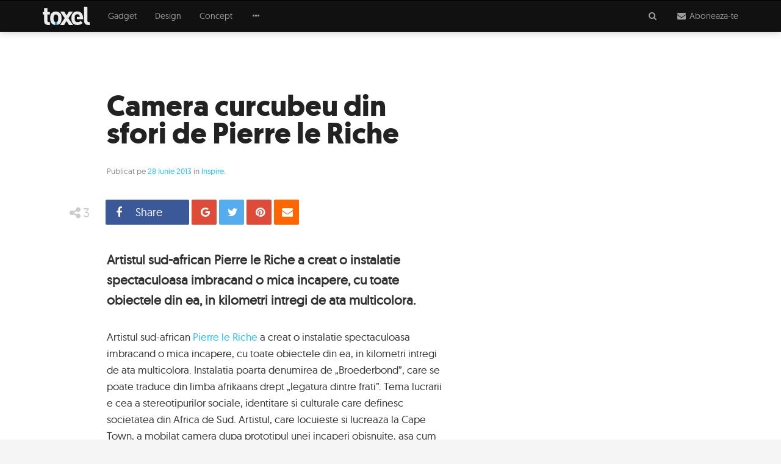

--- FILE ---
content_type: text/html; charset=UTF-8
request_url: https://www.toxel.ro/inspire/camera-curcubeu-din-sfori-de-pierre-le-riche-3917
body_size: 10950
content:
<!DOCTYPE html><html lang="ro"><head><meta http-equiv="Content-Type" content="text/html; charset=utf-8" /><meta http-equiv="X-UA-Compatible" content="IE=edge"><title>Camera curcubeu din sfori de Pierre le Riche</title><meta name="robots" content="INDEX,FOLLOW" /><meta name="revisit-after" content="1 day" /><link rel="dns-prefetch" href="https://cdn.toxel.ro" /><link rel="preload" as="style" href="https://cdn.toxel.ro/css/join.min.css?v=1721734731" /><link rel="preload" as="script" href="https://cdn.toxel.ro/js/loader.min.js?v=1721734731" /><link rel="preload" as="script" href="https://cdn.toxel.ro/js/join.min.js?v=1721734732" /><link rel="canonical" href="https://www.toxel.ro/Inspire/Camera-curcubeu-din-sfori-de-Pierre-le-Riche_3917.html"/><link rel="amphtml" href="https://amp.toxel.ro/inspire/camera-curcubeu-din-sfori-de-pierre-le-riche-3917"><meta name="viewport" content="width=device-width, initial-scale=1.0, minimum-scale=1, maximum-scale=1" /><meta name="apple-mobile-web-app-capable" content="yes" /><meta name="apple-mobile-web-app-status-bar-style" content="black-translucent" /><meta itemprop="name" content="Camera curcubeu din sfori de Pierre le Riche"/><meta itemprop="description" content="Artistul sud-african Pierre le Riche a creat o instalatie spectaculoasa imbracand o mica incapere, cu toate obiectele din ea, in kilometri intregi de ata multicolora."/><meta itemprop="image" content="https://cdn.toxel.ro/img/cache/articles/0/3/9/3917/image-3917-640x335-00-75.jpg?v=1562012030"/><link rel="shortlink" href="https://cdn.toxel.ro/rd3917" /><meta property="og:title" content="Camera curcubeu din sfori de Pierre le Riche" /> <meta property="og:description" content="Artistul sud-african Pierre le Riche a creat o instalatie spectaculoasa imbracand o mica incapere, cu toate obiectele din ea, in kilometri intregi de ata multicolora." /> <meta property="og:image" content="https://cdn.toxel.ro/img/cache/articles/0/3/9/3917/image-3917-640x335-00-75.jpg?v=1562012030" /> <meta property="og:url" content="https://www.toxel.ro/Inspire/Camera-curcubeu-din-sfori-de-Pierre-le-Riche_3917.html" /> <meta property="og:type" content="article" /> <meta property="og:site_name" content="Toxel Magazine" /><meta property="og:locale" content="ro_RO" /><meta property="article:section" content="Inspire" /><meta property="article:tag" content="africa" /><meta property="article:tag" content="tema" /><meta property="article:tag" content="limba" /><meta property="article:tag" content="moment" /><meta property="article:tag" content="camera" /><meta property="article:tag" content="instalatie" /><meta property="article:tag" content="curcubeu" /><meta property="article:tag" content="ata" /><meta property="article:tag" content="mobilat" /><meta property="article:tag" content="pierre le riche" /><meta property="article:tag" content="broederbond" /><meta property="article:tag" content="africa de sud" /><meta property="article:tag" content="rugby" /><meta property="article:tag" content="cape town" /><meta property="article:tag" content="frati" /><meta property="article:author" content="Ioana Pelehatai" /><meta property="article:publisher" content="http://www.facebook.com/ToxelMagazine" /><meta property="article:published_time" content="2013-06-28 00:00:00" /><meta property="article:modified_time" content="2016-09-21 19:53:23" /><meta property="fb:pages" content="http://www.facebook.com/ToxelMagazine" /><meta property="fb:app_id" content="100373563368924" /> <meta property="fb:admins" content="ganaited" /> <link href="https://plus.google.com/103394015852277442736" rel="publisher" /><meta name="twitter:card" content="summary_large_image"><meta name="twitter:title" content="Camera curcubeu din sfori de Pierre le Riche"><meta name="twitter:image" content="https://cdn.toxel.ro/img/cache/articles/0/3/9/3917/image-3917-640x335-00-75.jpg?v=1562012030"><meta name="twitter:creator" content="@toxelmagazine"><meta name="twitter:site" content="@toxelmagazine"><meta name="twitter:domain" content="cdn.toxel.ro"><link rel="alternate" type="application/rss+xml" title="Toxel Magazine Feed" href="https://cdn.toxel.ro/feed/" /><link rel="apple-touch-icon" sizes="57x57" href="https://cdn.toxel.ro/img/favicons/apple-icon-57x57.png"><link rel="apple-touch-icon" sizes="60x60" href="https://cdn.toxel.ro/img/favicons/apple-icon-60x60.png"><link rel="apple-touch-icon" sizes="72x72" href="https://cdn.toxel.ro/img/favicons/apple-icon-72x72.png"><link rel="apple-touch-icon" sizes="76x76" href="https://cdn.toxel.ro/img/favicons/apple-icon-76x76.png"><link rel="apple-touch-icon" sizes="114x114" href="https://cdn.toxel.ro/img/favicons/apple-icon-114x114.png"><link rel="apple-touch-icon" sizes="120x120" href="https://cdn.toxel.ro/img/favicons/apple-icon-120x120.png"><link rel="apple-touch-icon" sizes="144x144" href="https://cdn.toxel.ro/img/favicons/apple-icon-144x144.png"><link rel="apple-touch-icon" sizes="152x152" href="https://cdn.toxel.ro/img/favicons/apple-icon-152x152.png"><link rel="apple-touch-icon" sizes="180x180" href="https://cdn.toxel.ro/img/favicons/apple-icon-180x180.png"><link rel="icon" type="image/png" sizes="192x192" href="https://cdn.toxel.ro/img/favicons/android-icon-192x192.png"><link rel="icon" type="image/png" sizes="32x32" href="https://cdn.toxel.ro/img/favicons/favicon-32x32.png"><link rel="icon" type="image/png" sizes="96x96" href="https://cdn.toxel.ro/img/favicons/favicon-96x96.png"><link rel="icon" type="image/png" sizes="16x16" href="https://cdn.toxel.ro/img/favicons/favicon-16x16.png"><link rel="manifest" href="https://cdn.toxel.ro/manifest.json"><meta name="msapplication-TileColor" content="#ffffff"><meta name="msapplication-TileImage" content="https://cdn.toxel.ro/img/favicons/ms-icon-144x144.png"><meta name="theme-color" content="#ffffff"><link rel="icon" href="https://cdn.toxel.ro/img/favicon.ico" type="image/x-icon" /><link rel="shortcut icon" type="image/x-icon" href="https://cdn.toxel.ro/img/favicon.ico" /><style type="text/css" id="above-articles">html{font-family:sans-serif}body{margin:0}header{display:block}a{background-color:transparent}h1{font-size:2em;margin:.67em 0}small{font-size:80%}img{border:0}hr{box-sizing:content-box;height:0}button,input{color:inherit;font-family:inherit;font-size:inherit;font-style:inherit;font-variant:inherit;font-weight:inherit;line-height:inherit;margin:0}button{overflow:visible}button{text-transform:none}button{-webkit-appearance:button}input{line-height:normal}*{box-sizing:border-box}::before,::after{box-sizing:border-box}html{font-size:10px}body{font-family:geomanist_regularregular,'Segoe UI',Helvetica,Arial,sans-serif;font-size:14px;line-height:1.42857143;color:#333;background-color:#f5f5f5}input,button{font-family:inherit;font-size:inherit;line-height:inherit}a{color:#1fc2ff;text-decoration:none}img{vertical-align:middle}hr{margin-top:20px;margin-bottom:20px;border-width:1px 0 0;border-top-style:solid;border-top-color:#eee}.sr-only{position:absolute;width:1px;height:1px;margin:-1px;padding:0;overflow:hidden;clip:rect(0 0 0 0);border:0}h1,h3{font-family:inherit;font-weight:500;line-height:1.1;color:inherit}h1,h3{margin-top:20px;margin-bottom:10px}h1{font-size:36px}h3{font-size:24px}p{margin:0 0 10px}small{font-size:85%}.text-center{text-align:center}.text-muted{color:#777}ul{margin-top:0;margin-bottom:10px}ul ul{margin-bottom:0}.container{margin-right:auto;margin-left:auto;padding-left:15px;padding-right:15px}@media(min-width:768px){.container{width:750px}}@media(min-width:992px){.container{width:970px}}@media(min-width:1200px){.container{width:1170px}}.row{margin-left:-15px;margin-right:-15px}.col-lg-4,.col-sm-6,.col-md-6,.col-md-8,.col-lg-8,.col-md-10,.col-xs-12,.col-lg-12{position:relative;min-height:1px;padding-left:15px;padding-right:15px}.col-xs-12{float:left}.col-xs-12{width:100%}@media(min-width:768px){.col-sm-6{float:left}.col-sm-6{width:50%}}@media(min-width:992px){.col-md-6,.col-md-8,.col-md-10{float:left}.col-md-10{width:83.33333333%}.col-md-8{width:66.66666667%}.col-md-6{width:50%}.col-md-offset-3{margin-left:25%}.col-md-offset-2{margin-left:16.66666667%}.col-md-offset-1{margin-left:8.33333333%}}@media(min-width:1200px){.col-lg-4,.col-lg-8,.col-lg-12{float:left}.col-lg-12{width:100%}.col-lg-8{width:66.66666667%}.col-lg-4{width:33.33333333%}}.form-control{display:block;width:100%;height:34px;padding:6px 12px;font-size:14px;line-height:1.42857143;color:#555;background-color:#fff;background-image:none;border:1px solid #ccc;border-top-left-radius:1px;border-top-right-radius:1px;border-bottom-right-radius:1px;border-bottom-left-radius:1px;-webkit-box-shadow:rgba(0,0,0,.0745098) 0 1px 1px inset;box-shadow:rgba(0,0,0,.0745098) 0 1px 1px inset}.form-control::-webkit-input-placeholder{color:#999}.form-group{margin-bottom:15px}.input-lg{height:46px;padding:10px 16px;font-size:18px;line-height:1.3333333;border-top-left-radius:2px;border-top-right-radius:2px;border-bottom-right-radius:2px;border-bottom-left-radius:2px}.btn{display:inline-block;margin-bottom:0;font-weight:normal;text-align:center;vertical-align:middle;background-image:none;border:1px solid transparent;white-space:nowrap;padding:6px 12px;font-size:14px;line-height:1.42857143;border-top-left-radius:1px;border-top-right-radius:1px;border-bottom-right-radius:1px;border-bottom-left-radius:1px}.btn-primary{color:#fff;background-color:#1fc2ff;border-color:#05bbff}.btn-lg{padding:10px 16px;font-size:18px;line-height:1.3333333;border-top-left-radius:2px;border-top-right-radius:2px;border-bottom-right-radius:2px;border-bottom-left-radius:2px}.btn-block{display:block;width:100%}.collapse{display:none}.dropdown{position:relative}.dropdown-menu{position:absolute;top:100%;left:0;z-index:1000;display:none;float:left;min-width:160px;padding:5px 0;margin:2px 0 0;list-style:none;font-size:14px;text-align:left;background-color:#fff;border:1px solid rgba(0,0,0,.14902);border-top-left-radius:1px;border-top-right-radius:1px;border-bottom-right-radius:1px;border-bottom-left-radius:1px;-webkit-box-shadow:rgba(0,0,0,.172549) 0 6px 12px;box-shadow:rgba(0,0,0,.172549) 0 6px 12px;-webkit-background-clip:padding-box;background-clip:padding-box}.dropdown-menu>li>a{display:block;padding:3px 20px;clear:both;font-weight:normal;line-height:1.42857143;color:#333;white-space:nowrap}.input-group{position:relative;display:table;border-collapse:separate}.input-group .form-control{position:relative;z-index:2;float:left;width:100%;margin-bottom:0}.input-group-addon,.input-group-btn,.input-group .form-control{display:table-cell}.input-group-addon,.input-group-btn{width:1%;white-space:nowrap;vertical-align:middle}.input-group-addon{padding:6px 12px;font-size:14px;font-weight:normal;line-height:1;color:#555;text-align:center;background-color:#eee;border:1px solid #ccc;border-top-left-radius:1px;border-top-right-radius:1px;border-bottom-right-radius:1px;border-bottom-left-radius:1px}.input-group .form-control:first-child{border-bottom-right-radius:0;border-top-right-radius:0}.input-group-addon:last-child,.input-group-btn:last-child>.btn{border-bottom-left-radius:0;border-top-left-radius:0}.input-group-addon:last-child{border-left-width:0}.input-group-btn{position:relative;font-size:0;white-space:nowrap}.input-group-btn>.btn{position:relative}.input-group-btn:last-child>.btn{z-index:2;margin-left:-1px}.nav{margin-bottom:0;padding-left:0;list-style:none}.nav>li{position:relative;display:block}.nav>li>a{position:relative;display:block;padding:10px 15px}.navbar{position:relative;min-height:50px;margin-bottom:20px;border:1px solid transparent}@media(min-width:768px){.navbar{border-top-left-radius:1px;border-top-right-radius:1px;border-bottom-right-radius:1px;border-bottom-left-radius:1px}}@media(min-width:768px){.navbar-header{float:left}}.navbar-collapse{overflow-x:visible;padding-right:15px;padding-left:15px;border-top-width:1px;border-top-style:solid;border-top-color:transparent;-webkit-box-shadow:rgba(255,255,255,.0980392) 0 1px 0 inset;box-shadow:rgba(255,255,255,.0980392) 0 1px 0 inset}@media(min-width:768px){.navbar-collapse{width:auto;border-top-width:0;-webkit-box-shadow:none;box-shadow:none}.navbar-collapse.collapse{padding-bottom:0;display:block !important;height:auto !important;overflow:visible !important}}.container>.navbar-header,.container>.navbar-collapse{margin-right:-15px;margin-left:-15px}@media(min-width:768px){.container>.navbar-header,.container>.navbar-collapse{margin-right:0;margin-left:0}}.navbar-brand{float:left;padding:15px;font-size:18px;line-height:20px;height:50px}.navbar-brand>img{display:block}@media(min-width:768px){.navbar>.container .navbar-brand{margin-left:-15px}}.navbar-toggle{position:relative;float:right;margin-right:15px;padding:9px 10px;margin-top:8px;margin-bottom:8px;background-color:transparent;background-image:none;border:1px solid transparent;border-top-left-radius:1px;border-top-right-radius:1px;border-bottom-right-radius:1px;border-bottom-left-radius:1px}.navbar-toggle .icon-bar{display:block;width:22px;height:2px;border-top-left-radius:1px;border-top-right-radius:1px;border-bottom-right-radius:1px;border-bottom-left-radius:1px}.navbar-toggle .icon-bar+.icon-bar{margin-top:4px}@media(min-width:768px){.navbar-toggle{display:none}}.navbar-nav{margin:7.5px -15px}.navbar-nav>li>a{padding-top:10px;padding-bottom:10px;line-height:20px}@media(min-width:768px){.navbar-nav{float:left;margin:0}.navbar-nav>li{float:left}.navbar-nav>li>a{padding-top:15px;padding-bottom:15px}}.navbar-nav>li>.dropdown-menu{margin-top:0;border-top-right-radius:0;border-top-left-radius:0}.navbar-inverse{background-color:#111;border-color:#000}.navbar-inverse .navbar-brand{color:#9d9d9d}.navbar-inverse .navbar-nav>li>a{color:#9d9d9d}.navbar-inverse .navbar-toggle{border-color:#333}.navbar-inverse .navbar-toggle .icon-bar{background-color:#fff}.navbar-inverse .navbar-collapse{border-color:#000}.navbar-inverse .navbar-link{color:#9d9d9d}.panel{margin-bottom:20px;background-color:#fff;border:1px solid transparent;border-top-left-radius:1px;border-top-right-radius:1px;border-bottom-right-radius:1px;border-bottom-left-radius:1px;-webkit-box-shadow:rgba(0,0,0,.0470588) 0 1px 1px;box-shadow:rgba(0,0,0,.0470588) 0 1px 1px}.panel-body{padding:15px}.panel-group{margin-bottom:20px}.panel-group .panel{margin-bottom:0;border-top-left-radius:1px;border-top-right-radius:1px;border-bottom-right-radius:1px;border-bottom-left-radius:1px}.panel-group .panel+.panel{margin-top:5px}.panel-default{border-color:#ddd}.clearfix::before,.clearfix::after,.container::before,.container::after,.row::before,.row::after,.nav::before,.nav::after,.navbar::before,.navbar::after,.navbar-header::before,.navbar-header::after,.navbar-collapse::before,.navbar-collapse::after,.panel-body::before,.panel-body::after{content:' ';display:table}.clearfix::after,.container::after,.row::after,.nav::after,.navbar::after,.navbar-header::after,.navbar-collapse::after,.panel-body::after{clear:both}.hidden{display:none !important}.visible-xs,.visible-sm{display:none !important}@media(max-width:767px){.visible-xs{display:block !important}}@media(max-width:991px) and (min-width:768px){.visible-sm{display:block !important}}@media(max-width:767px){.hidden-xs{display:none !important}}@media(max-width:1199px) and (min-width:992px){.hidden-md{display:none !important}}@media(min-width:1200px){.hidden-lg{display:none !important}}html,body{box-sizing:border-box}h1,h3{font-family:geomanist_regularregular,'Segoe UI',Helvetica,Arial,sans-serif;font-weight:normal}a{color:#1fc2ff}h1{font-size:36px;font-weight:400}.m-t-16{margin-top:16px}.m-b-32{margin-bottom:32px}#page-header-placeholder{height:51px;background-color:#f5f5f5;background-position:initial initial;background-repeat:initial initial}#page-header{box-shadow:rgba(0,0,0,.247059) 0 0 12px 0;z-index:10}#page-header.affix-top{position:absolute;top:0;left:0;right:0}#header-accordion{margin:0;position:absolute;left:0;right:0;z-index:10}#header-accordion h3.title{font-size:3em;line-height:1em;font-family:geomanist_regularregular;color:#000;margin-top:0;margin-bottom:32px}#header-accordion .panel{margin:0;border:0 none}#header-accordion .panel-body{padding:20px 5px}#header-accordion .panel-body>.cell{display:table-cell;width:2000px}#header-accordion .panel-body>.cell.middle{vertical-align:middle;padding-bottom:30px}hr.short{width:40px}hr.bold{border-width:2px}#page-logo{height:30px}#page-navbar .navbar-header .nav{margin:0;position:absolute;right:0}#page-navbar .navbar-header .nav>li{display:inline-block}#page-navbar>.container{position:relative}#page-navbar{margin:0;border-top-left-radius:0;border-top-right-radius:0;border-bottom-right-radius:0;border-bottom-left-radius:0;border-width:1px 0;background-color:#111;background-position:initial initial;background-repeat:initial initial}#page-navbar .navbar-brand{margin:0 15px 0 0;padding:10px 15px}#page-navbar .navbar-toggle{border-color:transparent;float:left;margin-right:6px;left:10px}#page-navbar .navbar-collapse .dropdown-menu{padding:0;margin-top:1px;border-top-left-radius:0;border-top-right-radius:0;border-bottom-right-radius:0;border-bottom-left-radius:0;border:0 none;background-color:#111;background-position:initial initial;background-repeat:initial initial}#page-navbar .navbar-collapse .dropdown-menu>li>a{padding:8px 15px;color:#9d9d9d;background-image:none;background-position:initial initial;background-repeat:initial initial}#to-top{color:#fff;background-color:#222;display:block;width:50px;height:50px;border-top-left-radius:30px;border-top-right-radius:30px;border-bottom-right-radius:30px;border-bottom-left-radius:30px;line-height:46px;font-size:1.6em;text-align:center;position:fixed;right:15px;bottom:-50px;text-decoration:none;background-position:initial initial;background-repeat:initial initial}.title{margin:10px 0 15px;font-family:geomanistlight}.article-container{background-color:#fff;padding:30px;min-height:80vh;background-position:initial initial;background-repeat:initial initial}.article-body{font-size:16px;line-height:1.75em}.article-title{font-weight:600;font-size:32px;line-height:.95em;margin:15px 0;font-family:geomanistbold;color:#222}.article-excerpt{font-weight:600;font-size:19px;margin:15px 0;line-height:1.6em}.article-details{color:#888;font-size:13px}.article-body{padding-top:60px}.article-body p{line-height:1.6em;margin-bottom:1.5em}.article-content hr:last-child{display:none}.image-grid{content:'';position:absolute;top:0;left:0;right:0;bottom:0;background-image:url(../img/grid.gif);opacity:.9;background-position:0 100%;background-repeat:repeat repeat}.image-grid::before{content:'';display:block;position:absolute;top:0;left:0;width:100%;height:100%;background-image:linear-gradient(rgba(0,0,0,0) 0,rgba(0,0,0,.952941) 100%);background-position:initial initial;background-repeat:initial initial}.full-article{background-color:#fff;background-position:initial initial;background-repeat:initial initial}.full-article .article-image-container{position:relative;background-size:cover;max-height:700px;background-position:50% 50%;background-repeat:no-repeat no-repeat}.full-article .article-image-container h1{color:#fff;padding:20px;text-shadow:rgba(0,0,0,.901961) 0 0 5px;position:absolute;bottom:20px;margin:0;max-width:790px}.article-wrapper{position:relative}.full-article .article-body{padding-bottom:0}.article-share-buttons{list-style-type:none;margin:0;padding:0;float:left}.article-share-buttons>li{list-style-type:none;margin:0;padding:0 2px;float:left;width:auto;line-height:1em}.article-share-buttons>li>a{display:inline-block;width:41px;height:41px;line-height:41px;border-top-left-radius:2px;border-top-right-radius:2px;border-bottom-right-radius:2px;border-bottom-left-radius:2px;background-color:#888;color:#fff;padding:0 10px;text-align:left;white-space:nowrap;overflow:hidden;font-size:18px;background-position:initial initial;background-repeat:initial initial}.article-share-buttons>li>a>i{display:inline-block;width:24px}.article-share-buttons>li>a>span{display:inline-block;margin-left:15px;line-height:1em}.article-share-score{display:inline-block;height:43px;line-height:43px;min-width:86px;padding:0 8px;float:left;font-size:21px;color:#ccc;text-align:center}.article-share-right{float:right}.article-share-buttons a.facebook{background-color:#3b5998}.article-share-buttons a.googleplus{background-color:#dd4b39}.article-share-buttons a.twitter{background-color:#55acee}.article-share-buttons a.pinterest{background-color:#dd4b39}.article-share-buttons a.email{background-color:#f60}.article-share{padding:8px 0;position:absolute;left:15px;right:0;margin-bottom:-65px}.article-share{background-color:#fff;z-index:3;background-position:initial initial;background-repeat:initial initial}.article-share .buttons-wrapper{max-width:1140px;margin:0 auto}.shift-to-close{margin:0;float:none;border:0 none;background-image:none !important;background-position:initial initial !important;background-repeat:initial initial !important}.shift-to-close .fa{display:inline-block;-webkit-transform:rotate(360deg)}#header-search-results{margin-top:-15px}.input-lg{font-size:15px}.form-control.has-right-addon{border-right-color:transparent;box-shadow:none}.input-group-addon{background-image:none;background-position:initial initial;background-repeat:initial initial}@media(max-width:767px){#page-header .navbar-collapse .dropdown-menu{position:static;display:block;float:none;width:auto;margin:0;padding:0;background-color:transparent;border:0;-webkit-box-shadow:none;box-shadow:none}#page-header .navbar-collapse a{color:#9d9d9d;background-image:none;line-height:20px;padding:10px 15px;background-position:initial initial;background-repeat:initial initial}.navbar-header .nav>li{margin-top:5px}.article-share-score{font-size:17px}}@media(min-width:768px){#page-navbar .navbar-brand{margin:0 15px 0 0;padding:10px 0}.article-body{padding:60px 90px;font-size:17px;line-height:1.6em}.article-share-buttons>li>a.expanded{width:93px}.article-share-buttons>li>a.expanded.counter{width:137px}.article-content .article-picture+hr{margin-left:-90px;margin-right:-90px}.full-article .article-image-container h1{padding:40px 20px 40px 90px}}@media(min-width:992px){.article-header{padding:40px 90px 30px}.article-excerpt{font-size:21px;margin:30px 0}.article-title{font-size:48px;margin:30px 0}}@media(min-width:1200px){.full-article .article-addon{position:absolute;right:0}.full-article .article-addon.top{top:15px}}</style><script type="application/ld+json">{"@context":"http:\/\/schema.org","@type":"Article","mainEntityOfPage":{"@type":"WebPage","@id":"https:\/\/www.toxel.ro\/Inspire\/Camera-curcubeu-din-sfori-de-Pierre-le-Riche_3917.html"},"headline":"Camera curcubeu din sfori de Pierre le Riche","image":{"@type":"ImageObject","url":"https:\/\/cdn.toxel.ro\/img\/cache\/articles\/0\/3\/9\/3917\/image-3917-760x397-00-75.jpg?v=1562012030","width":0,"height":0},"datePublished":"2013-06-28T00:00:00+0300","dateModified":"2016-09-21T19:53:23+0300","author":{"@type":"Person","name":"Ioana Pelehatai"},"publisher":{"@type":"Organization","name":"Toxel Magazine","logo":{"@type":"ImageObject","url":"https:\/\/cdn.toxel.ro\/img\/toxel-logo.png","width":77,"height":30}},"description":"Artistul sud-african Pierre le Riche a creat o instalatie spectaculoasa imbracand o mica incapere, cu toate obiectele din ea, in kilometri intregi de ata"}</script><script>var _PL={DC:[],DJ:[],DS:[]};_PL.call=function(f){_PL.DC.push(f)};_PL.script=function(i,u){_PL.DJ.push([i,u])};_PL.style=function(i,u){_PL.DC.push([i,u])}</script><script>(function(i,s,o,g,r,a,m){i['GoogleAnalyticsObject']=r;i[r]=i[r]||function(){	(i[r].q=i[r].q||[]).push(arguments)},i[r].l=1*new Date();a=s.createElement(o),	m=s.getElementsByTagName(o)[0];a.async=1;a.src=g;m.parentNode.insertBefore(a,m)	})(window,document,'script','//www.google-analytics.com/analytics.js','ga');	ga('create', 'UA-8748616-1', 'auto');	ga('require', 'displayfeatures');	ga('send', 'pageview');	ga('set', 'dimension1', 'none');	ga('set', 'dimension2', '0');	ga('set', 'dimension3', '2013-06-28');</script><script>!function(f,b,e,v,n,t,s){if(f.fbq)return;n=f.fbq=function(){n.callMethod?	n.callMethod.apply(n,arguments):n.queue.push(arguments)};if(!f._fbq)f._fbq=n;	n.push=n;n.loaded=!0;n.version='2.0';n.queue=[];t=b.createElement(e);t.async=!0;	t.src=v;s=b.getElementsByTagName(e)[0];s.parentNode.insertBefore(t,s)}(window,	document,'script','https://connect.facebook.net/en_US/fbevents.js');	fbq('init', '452242031638913');	fbq('track', 'PageView');</script><script async src="//pagead2.googlesyndication.com/pagead/js/adsbygoogle.js"></script><script> (adsbygoogle = window.adsbygoogle || []).push({ google_ad_client: "ca-pub-8973482463498894", enable_page_level_ads: true });</script></head><body><div id="page-header-placeholder"></div><header class="navbar-wrapper affix-top" id="page-header"><div class="navbar navbar-inverse" role="navigation" id="page-navbar"><div class="container"><div class="navbar-header" itemscope itemtype="http://schema.org/WebSite"><button type="button" class="navbar-toggle" data-toggle="collapse" data-target=".navbar-collapse"><span class="sr-only">Meniu</span><span class="icon-bar"></span><span class="icon-bar"></span><span class="icon-bar"></span></button><meta itemprop="name" content="Toxel Magazine"><a class="navbar-brand" href="https://cdn.toxel.ro" itemprop="url" rel="home"><img src="https://cdn.toxel.ro/img/toxel.svg" alt="Toxel Magazine: sursa ta de inspiratie in fiecare zi!" title="Zilnic poze si fotografii haioase" id="page-logo" /></a><ul class="nav navbar-nav"><li><a class="navbar-link shift-to-close collapsed" data-toggle="collapse" data-parent="#header-accordion" href="#header-search-panel" aria-expanded="true" aria-controls="header-search-panel"><span class="fa fa-fw fa-search" aria-label="Cauta"></span></a></li><li><a class="navbar-link shift-to-close collapsed" data-toggle="collapse" data-parent="#header-accordion" href="#header-subscribe-panel" aria-expanded="true" aria-controls="header-subscribe-panel"><span class="fa fa-fw fa-envelope" aria-label="Newsletter"></span><span class="hidden-xs"> Aboneaza-te</span></a><li></ul></div><div class="navbar-collapse collapse"><ul class="nav navbar-nav"><li><a href="https://www.toxel.ro/gadget/" title="Gadget">Gadget</a></li><li><a href="https://www.toxel.ro/design/" title="Design">Design</a></li><li><a href="https://www.toxel.ro/concept/" title="Concept">Concept</a></li><li class="dropdown"><a href="#" class="hidden-xs dropdown-toggle" data-toggle="dropdown" role="button" aria-haspopup="true" aria-expanded="false"><span class="fa fa-fw fa-ellipsis-h"></span></a><ul class="dropdown-menu"><li><a href="https://www.toxel.ro/lux/">Lux</a></li><li><a href="https://www.toxel.ro/movies/">Movies</a></li><li><a href="https://www.toxel.ro/clothes/">Clothes</a></li><li><a href="https://www.toxel.ro/games/">Games</a></li><li><a href="https://www.toxel.ro/rides/">Rides</a></li><li><a href="https://www.toxel.ro/funny/">Funny</a></li><li><a href="https://www.toxel.ro/soft/">Soft</a></li><li><a href="https://www.toxel.ro/inspire/">Inspire</a></li><li><a href="https://www.toxel.ro/ads/">Ads</a></li><li><a href="https://www.toxel.ro/travel/">Travel</a></li></ul></li></ul></div></div></div><div class="panel-group" id="header-accordion" role="tablist" aria-multiselectable="true"><div class="panel panel-default"><div id="header-subscribe-panel" class="panel-collapse collapse" role="tabpanel"> <div class="panel-body container"><div class="row cell middle"><div class="col-xs-12 col-md-6 col-md-offset-3 text-center"><h3 class="title">Aboneaza-te la Toxel Magazine</h3><hr class="short bold" /><p class="text-muted hidden-xs">Introdu adresa de e-mail pentru a intra periodic in contact cu ultimele noutati si imagini in materie de fotografie, gadget-uri, jocuri, concepte, masini, vestimentatie, programe, reclame, lucruri amuzante, trailere sau obiecte de decor iesite din comun.</p><div class="row"><hr class="hidden-xs" /><div class="col-xs-12 col-md-8 col-md-offset-2 m-t-16"><form method="post" action="https://cdn.toxel.ro/actions/subscribe" class="subscribe-form" role="form"><input type="hidden" name="postkey" value="4054a08682756992a49309a54a63374d" /><div class="form-group"><div class="input-group"><input type="email" name="email" class="form-control has-right-addon input-lg" placeholder="adresa ta de email" value="" /><span class="input-group-addon"><span class="fa fa-fw fa-envelope-o"></span></span></div></div><button type="submit" class="btn btn-primary btn-lg btn-block"><span>Aboneaza-te </span></button><hr /><p class="text-muted"><small>Prin abonare sunt acord cu <a href="/termeni" target="_blank">termenii si conditiile</a> de utilizare si sa primesc prin email noutatile publicate pe Toxel Magazine.</small></p></form></div></div></div></div> </div></div></div><div class="panel panel-default"><div id="header-search-panel" class="panel-collapse collapse" role="tabpanel"> <div class="panel-body container top"> <div class="row cell"><div class="col-xs-12 col-md-10 col-md-offset-1"><form method="get" action="https://cdn.toxel.ro/cauta" id="search-form" role="form"><div class="form-group"><div class="input-group"><input type="text" name="q" class="form-control input-lg" placeholder="Introdu cuvintele cheie" value="" /><span class="input-group-btn"><button type="submit" class="btn btn-primary btn-lg"><span class="fa fa-fw fa-search"></span> <span class="hidden-xs"> Cauta</span></button></span></div></div></form><div class="article-list row" id="header-search-results"></div></div></div> </div></div></div></div> </header><div class="full-article" itemscope itemtype="http://schema.org/Article"><meta itemscope itemprop="mainEntityOfPage" itemType="https://schema.org/WebPage" itemid="https://www.toxel.ro/Inspire/Camera-curcubeu-din-sfori-de-Pierre-le-Riche_3917.html"/><div class="container article-container"><div class="row article-wrapper"><div class="col-xs-12 col-lg-8"><div class="article-header"><h1 class="article-title" itemprop="headline">Camera curcubeu din sfori de Pierre le Riche</h1><div class="article-details">Publicat pe <a href="https://cdn.toxel.ro/arhiva/2013-iunie">28 Iunie 2013</a>	in <a href="https://cdn.toxel.ro/inspire/" itemprop="articleSection" rel="category">Inspire</a>.</div><meta itemprop="datePublished" content="2013-06-28T00:00:00+0300" /><meta itemprop="dateModified" content="2016-09-21T19:53:23+0300" /><meta itemprop="inLanguage" content="ro" /><meta itemprop="url" content="https://www.toxel.ro/Inspire/Camera-curcubeu-din-sfori-de-Pierre-le-Riche_3917.html" /></div><div class="article-share" id="share-bar" data-bottom="#share-bottom"><div class="buttons-wrapper"><div class="article-share-score"><i class="fa fa-share-alt fa-fw"></i><span>3</span></div><ul class="article-share-buttons"><li><a href="#facebook" class="article-share-button facebook expanded counter" data-network="facebook" data-count="0"><i class="fa fa-facebook fa-fw"></i><span>Share</span></a></li><li><a href="#google" class="article-share-button googleplus counter" data-network="google" data-count="0"><i class="fa fa-google fa-fw"></i><span>Distribuie</span></a></li><li><a href="#twitter" class="article-share-button twitter counter" data-network="twitter" data-count="0"><i class="fa fa-twitter fa-fw"></i><span>Tweet</span></a></li><li><a href="#pinterest" class="article-share-button pinterest counter" data-network="pinterest" data-count="3"><i class="fa fa-pinterest fa-fw"></i><span>Pin</span></a></li><li><a href="#email" class="article-share-button email counter" data-network="email"><i class="fa fa-envelope fa-fw"></i><span>Email</span> </a></li></ul><div class="article-share-right"></div></div></div><div class="article-body"><div class="article-excerpt" itemprop="description">Artistul sud-african Pierre le Riche a creat o instalatie spectaculoasa imbracand o mica incapere, cu toate obiectele din ea, in kilometri intregi de ata multicolora.</div><div class="article-content" itemprop="articleBody"><p>Artistul sud-african <a href="http://www.pierreleriche.co.za/" target="_blank">Pierre le Riche</a> a creat o instalatie spectaculoasa imbracand o mica incapere, cu toate obiectele din ea, in kilometri intregi de ata multicolora. Instalatia poarta denumirea de &bdquo;Broederbond&rdquo;, care se poate traduce din limba afrikaans drept &bdquo;legatura dintre frati&rdquo;. Tema lucrarii e cea a stereotipurilor sociale, identitare si culturale care definesc societatea din Africa de Sud. Artistul, care locuieste si lucreaza la Cape Town, a mobilat camera dupa prototipul unei incaperi obisnuite, asa cum trebuie sa fi aratat in timpul finalei Cupei Mondiale la Rugby din 1995, un moment semnificativ din istoria tarii sale. A imbracat totul in peste 28 de kilometri de sfori multicolore, tocmai pentru a demonstra ca, in ciuda aparentelor, prieteniile si relatiile ca intre frati pot aparea intre oameni cat se poate de diferiti.</p><div class="article-picture"><img src="https://cdn.toxel.ro/img/contents/Pierre-le-Riche-Broederbond01.jpg" class="img-responsive article-image" data-src="https://cdn.toxel.ro/img/contents/Pierre-le-Riche-Broederbond01.jpg" data-pref-width="670" data-width="670" data-height="1005" alt="Camera curcubeu din sfori de Pierre le Riche - Poza 1" /></div><hr /><div class="article-picture"><img src="https://cdn.toxel.ro/img/contents/Pierre-le-Riche-Broederbond02.jpg" class="img-responsive article-image" data-src="https://cdn.toxel.ro/img/contents/Pierre-le-Riche-Broederbond02.jpg" data-pref-width="670" data-width="670" data-height="815" alt="Camera curcubeu din sfori de Pierre le Riche - Poza 2" /></div><hr /><div class="article-picture"><div class="in-article-slot"><ins class="adsbygoogle" style="display:block" data-ad-client="ca-pub-8973482463498894" data-ad-slot="3267169096" data-ad-format="rectangle"></ins><script>(adsbygoogle = window.adsbygoogle || []).push({});</script></div><hr /><img src="https://cdn.toxel.ro/img/contents/Pierre-le-Riche-Broederbond03.jpg" class="img-responsive article-image" data-src="https://cdn.toxel.ro/img/contents/Pierre-le-Riche-Broederbond03.jpg" data-pref-width="670" data-width="670" data-height="446" alt="Camera curcubeu din sfori de Pierre le Riche - Poza 3" /></div><hr /><div class="article-picture"><img src="https://cdn.toxel.ro/img/contents/Pierre-le-Riche-Broederbond04.jpg" class="img-responsive article-image" data-src="https://cdn.toxel.ro/img/contents/Pierre-le-Riche-Broederbond04.jpg" data-pref-width="670" data-width="670" data-height="446" alt="Camera curcubeu din sfori de Pierre le Riche - Poza 4" /></div><hr /><div class="article-picture"><img src="https://cdn.toxel.ro/img/contents/Pierre-le-Riche-Broederbond05.jpg" class="img-responsive article-image" data-src="https://cdn.toxel.ro/img/contents/Pierre-le-Riche-Broederbond05.jpg" data-pref-width="670" data-width="670" data-height="446" alt="Camera curcubeu din sfori de Pierre le Riche - Poza 5" /></div><hr /><div class="article-picture"><img src="https://cdn.toxel.ro/img/contents/Pierre-le-Riche-Broederbond06.jpg" class="img-responsive article-image" data-src="https://cdn.toxel.ro/img/contents/Pierre-le-Riche-Broederbond06.jpg" data-pref-width="670" data-width="670" data-height="446" alt="Camera curcubeu din sfori de Pierre le Riche - Poza 6" /></div></div><div class="article-share-box" id="share-bottom"></div></div></div><div class="article-addon bottom col-xs-12 col-lg-4"><div class="row"><div style="margin: 30px 0;"><ins class="adsbygoogle" style="display:block" data-ad-client="ca-pub-8973482463498894" data-ad-slot="3267169096" data-ad-format="rectangle"></ins><script>(adsbygoogle = window.adsbygoogle || []).push({});</script></div><div class="col-xs-12 col-sm-6 col-lg-12"><div class="sidebar-box" id="sidebar-latest-articles"><h3>Citeste mai departe:</h3><div class="row"><div class="story-item col-md-12"><div class="card"><a class="block" href="https://cdn.toxel.ro/clothes/s-a-lansat-zapas-ro-outlet-online-de-incaltaminte-6176" title=""></a><img src="https://cdn.toxel.ro/img/cache/articles/0/6/1/6176/image-6176-160x150-10-85.jpg?v=1589876142" class="image img-responsive" alt=""><div class="text"><h4 class="title"><a href="https://cdn.toxel.ro/clothes/s-a-lansat-zapas-ro-outlet-online-de-incaltaminte-6176">S-a lansat Zapas.ro - outlet online de �nc?l??minte</a></h4></div><div class="clearfix"></div></div></div><div class="story-item col-md-12"><div class="card"><a class="block" href="https://cdn.toxel.ro/funny/simpaticul-finn-cainele-cu-freza-de-om-6175" title="Simpaticul Finn, cainele cu freza de om"></a><img src="https://cdn.toxel.ro/img/cache/articles/0/6/1/6175/image-6175-160x150-10-85.jpg?v=1582993810" class="image img-responsive" alt="Simpaticul Finn, cainele cu freza de om"><div class="text"><h4 class="title"><a href="https://cdn.toxel.ro/funny/simpaticul-finn-cainele-cu-freza-de-om-6175">Simpaticul Finn, cainele cu freza de om</a></h4></div><div class="clearfix"></div></div></div><div class="story-item col-md-12"><div class="card"><a class="block" href="https://cdn.toxel.ro/funny/de-tot-rasul-imagini-ridicole-cu-femei-atractive-incapabile-sa-bea-apa-6168" title="De tot rasul: Imagini ridicole cu femei atractive, incapabile sa bea"></a><img src="https://cdn.toxel.ro/img/cache/articles/0/6/1/6168/image-6168-160x150-10-85.jpg?v=1582989306" class="image img-responsive" alt="De tot rasul: Imagini ridicole care arata ca femeile incapabile sa bea apa"><div class="text"><h4 class="title"><a href="https://cdn.toxel.ro/funny/de-tot-rasul-imagini-ridicole-cu-femei-atractive-incapabile-sa-bea-apa-6168">De tot rasul: Imagini ridicole cu femei atractive, incapabile sa bea</a></h4></div><div class="clearfix"></div></div></div></div></div></div></div></div><div class="article-addon top col-xs-12 col-lg-4"><div class="row"><div class="col-xs-12 col-sm-6 col-lg-12 m-b-32"><ins class="adsbygoogle" style="display:block;" data-ad-client="ca-pub-8973482463498894" data-ad-slot="3267169096" data-ad-format="vertical"></ins><script>(adsbygoogle = window.adsbygoogle || []).push({});</script></div></div></div></div><div class="row"><div class="article-comments col-sm-12 col-lg-8" id="comentarii"><div class="fb-comments" data-href="https://www.toxel.ro/Inspire/Camera-curcubeu-din-sfori-de-Pierre-le-Riche_3917.html" data-numposts="5" data-width="100%"></div></div></div><div class="article-tags"><ul class="list-inline tags"><li><strong class="small">Mai multe despre:</strong> </li><li><a href="https://cdn.toxel.ro/etichete/africa/" rel="tag"><span class="btn btn-default btn-sm">Africa</span></a></li><li><a href="https://cdn.toxel.ro/etichete/tema/" rel="tag"><span class="btn btn-default btn-sm">Tema</span></a></li><li><a href="https://cdn.toxel.ro/etichete/limba/" rel="tag"><span class="btn btn-default btn-sm">Limba</span></a></li><li><a href="https://cdn.toxel.ro/etichete/moment/" rel="tag"><span class="btn btn-default btn-sm">Moment</span></a></li><li><a href="https://cdn.toxel.ro/etichete/camera/" rel="tag"><span class="btn btn-default btn-sm">Camera</span></a></li><li><a href="https://cdn.toxel.ro/etichete/instalatie/" rel="tag"><span class="btn btn-default btn-sm">Instalatie</span></a></li></ul></div><section class="article-subscribe content-body"><div class="row"><div class="col-xs-12 col-sm-6 col-md-4"><h3>Iti place acest articol <br /> <img src="https://cdn.toxel.ro/img/toxel-logo.png" height="25">?</h3></div><div class="col-xs-12 col-sm-6 col-md-7 bordered-left"><p>Aboneaza-te pentru a primi periodic prin email, astfel de articole.</p><form method="post" action="https://www.toxel.ro/actions/subscribe" class="subscribe-form" role="form"><input type="hidden" name="postkey" value="4054a08682756992a49309a54a63374d" /><div class="form-group"><div class="input-group"><input type="email" name="email" class="form-control input-lg" placeholder="Introdu adresa de email" value="" /><span class="input-group-btn"><button type="submit" class="btn btn-primary btn-lg"><span class="fa fa-fw fa-envelope-o visible-xs visible-sm"></span> <span class="hidden-xs hidden-sm">Aboneaza-te</span></button></span></div></div><small><small class="text-muted">Prin abonarea la Toxel Magazine sunt acord cu <a href="/termeni" target="_blank">termenii si conditiile</a> de utilizare.</small></small></form></div></div></section><div style="margin: 30px 0;" class="text-center"><ins class="adsbygoogle" style="display:inline-block;max-width:960px;width:100%;height:90px" data-ad-client="ca-pub-8973482463498894" data-ad-slot="3267169096" data-ad-format="horizontal"></ins><script>(adsbygoogle = window.adsbygoogle || []).push({});</script></div></div><div itemprop="image" itemscope itemtype="https://schema.org/ImageObject" class="hidden"><meta itemprop="url" content="https://cdn.toxel.ro/img/cache/articles/0/3/9/3917/image-3917-760x397-00-75.jpg?v=1562012030"><meta itemprop="width" content="0"><meta itemprop="height" content="0"></div><div itemprop="author" itemscope itemtype="https://schema.org/Person" class="hidden"><span itemprop="name">Ioana Pelehatai</span></div><div itemprop="publisher" itemscope itemtype="https://schema.org/Organization" class="hidden"><div itemprop="logo" itemscope itemtype="https://schema.org/ImageObject"><meta itemprop="url" content="https://cdn.toxel.ro/img/toxel-logo.png"><meta itemprop="width" content="77"><meta itemprop="height" content="30"></div><meta itemprop="name" content="Toxel Magazine"></div></div><section class="section article-related" id="category-box"><div class="container"><div class="row"><div class="col-md-12"><h2><a href="https://cdn.toxel.ro/inspire/" rel="category">Mai multe din Inspire</a></h2><div class="row"><div class="story-block col-md-4 col-sm-6"><div class="card"><a class="block" href="https://cdn.toxel.ro/inspire/cele-mai-spectaculoase-formatiuni-noroase-surprinse-ca-camerele-de-lua-6174" title="Cele mai spectaculoase formatiuni noroase, surprinse ca camerele de lu"></a><img src="[data-uri]" data-defer-src="https://cdn.toxel.ro/img/cache/articles/0/6/1/6174/image-6174-640x350-10-85.jpg?v=1582992908" class="image img-responsive" alt="Cele mai spectaculoase formatiuni noroase, surprinse ca camerele de luat vederi" /><div class="text"><h3 class="title"><a href="https://cdn.toxel.ro/inspire/cele-mai-spectaculoase-formatiuni-noroase-surprinse-ca-camerele-de-lua-6174">Cele mai spectaculoase formatiuni noroase, surprinse ca camerele de lu</a></h3></div></div></div><div class="story-block col-md-4 col-sm-6"><div class="card"><a class="block" href="https://cdn.toxel.ro/inspire/top-5-cele-mai-bune-beri-din-lume-6173" title="Top 5 cele mai bune beri din lume"></a><img src="[data-uri]" data-defer-src="https://cdn.toxel.ro/img/cache/articles/0/6/1/6173/image-6173-640x350-10-85.jpg?v=1582992908" class="image img-responsive" alt="Top 5 cele mai bune beri din lume" /><div class="text"><h3 class="title"><a href="https://cdn.toxel.ro/inspire/top-5-cele-mai-bune-beri-din-lume-6173">Top 5 cele mai bune beri din lume</a></h3></div></div></div><div class="clearfix hidden-md hidden-lg"></div><div class="story-block col-md-4 col-sm-6"><div class="card"><a class="block" href="https://cdn.toxel.ro/inspire/cele-mai-frumoase-poezii-romanesti-puse-pe-muzica-6172" title="Cele mai frumoase poezii romanesti puse pe muzica"></a><img src="[data-uri]" data-defer-src="https://cdn.toxel.ro/img/cache/articles/0/6/1/6172/image-6172-640x350-10-85.jpg?v=1582992025" class="image img-responsive" alt="Cele mai frumoase poezii romanesti puse pe muzica" /><div class="text"><h3 class="title"><a href="https://cdn.toxel.ro/inspire/cele-mai-frumoase-poezii-romanesti-puse-pe-muzica-6172">Cele mai frumoase poezii romanesti puse pe muzica</a></h3></div></div></div><div class="clearfix hidden-xs hidden-sm"></div><div class="story-block col-md-4 col-sm-6"><div class="card"><a class="block" href="https://cdn.toxel.ro/inspire/frumusetea-feminina-in-altfel-de-portrete-6171" title="Frumusetea feminina, in altfel de portrete"></a><img src="[data-uri]" data-defer-src="https://cdn.toxel.ro/img/cache/articles/0/6/1/6171/image-6171-640x350-10-85.jpg?v=1582992025" class="image img-responsive" alt="Frumusetea feminina, in altfel de portrete" /><div class="text"><h3 class="title"><a href="https://cdn.toxel.ro/inspire/frumusetea-feminina-in-altfel-de-portrete-6171">Frumusetea feminina, in altfel de portrete</a></h3></div></div></div><div class="clearfix hidden-md hidden-lg"></div><div class="story-block col-md-4 col-sm-6"><div class="card"><a class="block" href="https://cdn.toxel.ro/inspire/viata-de-pisica-in-poze-adorabile-6170" title="Viata de pisica, in poze adorabile"></a><img src="[data-uri]" data-defer-src="https://cdn.toxel.ro/img/cache/articles/0/6/1/6170/image-6170-640x350-10-85.jpg?v=1582990219" class="image img-responsive" alt="Viata de pisica, in poze adorabile" /><div class="text"><h3 class="title"><a href="https://cdn.toxel.ro/inspire/viata-de-pisica-in-poze-adorabile-6170">Viata de pisica, in poze adorabile</a></h3></div></div></div><div class="story-block col-md-4 col-sm-6"><div class="card"><a class="block" href="https://cdn.toxel.ro/inspire/4-practici-medicale-bizare-utilizate-in-trecut-6169" title="4 practici medicale bizare utilizate in trecut"></a><img src="[data-uri]" data-defer-src="https://cdn.toxel.ro/img/cache/articles/0/6/1/6169/image-6169-640x350-10-85.jpg?v=1582989307" class="image img-responsive" alt="4 practici medicale bizare utilizate in trecut" /><div class="text"><h3 class="title"><a href="https://cdn.toxel.ro/inspire/4-practici-medicale-bizare-utilizate-in-trecut-6169">4 practici medicale bizare utilizate in trecut</a></h3></div></div></div></div></div></div></div></section><hr /><div class="container"><div class="row"><div class="col-xs-12 col-sm-6 col-md-7"><div class="sidebar-box"><div class="row"><div class="col-md-12"><h3>Ti-ar placea</h3><div class="row"><div class="story-item col-md-12"><div class="card"><a class="block" href="https://cdn.toxel.ro/inspire/trandafiri-albastri-1508" title="Trandafiri albastri"></a><img src="https://cdn.toxel.ro/img/cache/articles/0/1/5/1508/image-1508-160x150-10-85.jpg?v=1561990214" class="image img-responsive" alt="Trandafiri albastri"><div class="text"><h4 class="title"><a href="https://cdn.toxel.ro/inspire/trandafiri-albastri-1508">Trandafiri albastri</a></h4></div><div class="clearfix"></div></div></div><div class="story-item col-md-12"><div class="card"><a class="block" href="https://cdn.toxel.ro/inspire/10-dintre-cele-mai-ciudate-colectii-1932" title="10 dintre cele mai ciudate colectii"></a><img src="https://cdn.toxel.ro/img/cache/articles/0/1/9/1932/image-1932-160x150-10-85.jpg?v=1561990214" class="image img-responsive" alt="10 dintre cele mai ciudate colectii"><div class="text"><h4 class="title"><a href="https://cdn.toxel.ro/inspire/10-dintre-cele-mai-ciudate-colectii-1932">10 dintre cele mai ciudate colectii</a></h4></div><div class="clearfix"></div></div></div><div class="story-item col-md-12"><div class="card"><a class="block" href="https://cdn.toxel.ro/inspire/incredibilele-imagini-miscatoare-2528" title="Incredibilele imagini miscatoare!"></a><img src="https://cdn.toxel.ro/img/cache/articles/0/2/5/2528/image-2528-160x150-10-85.jpg?v=1561990232" class="image img-responsive" alt="Incredibilele imagini miscatoare!"><div class="text"><h4 class="title"><a href="https://cdn.toxel.ro/inspire/incredibilele-imagini-miscatoare-2528">Incredibilele imagini miscatoare!</a></h4></div><div class="clearfix"></div></div></div></div></div></div></div></div><div class="col-xs-12 col-sm-6 col-md-5 text-center"><div class="sidebar-box"><ins class="adsbygoogle" style="display:block; width:100%; max-width: 450px;" data-ad-client="ca-pub-8973482463498894" data-ad-slot="3267169096" data-ad-format="rectangle"></ins><script>(adsbygoogle = window.adsbygoogle || []).push({});</script></div></div></div></div><hr class="hidden-xs" /><div class="container hidden-xs"><ul class="breadcrumb"><li itemscope itemtype="http://data-vocabulary.org/Breadcrumb"><a href="https://cdn.toxel.ro" itemprop="url"><span itemprop="title">Toxel Magazine</span></a></li><li itemscope itemtype="http://data-vocabulary.org/Breadcrumb"><a href="https://cdn.toxel.ro/inspire/" itemprop="url"><span itemprop="title">Inspire</span></a></li><li itemscope itemtype="http://data-vocabulary.org/Breadcrumb" class="active"><a href="https://cdn.toxel.ro/inspire/camera-curcubeu-din-sfori-de-pierre-le-riche-3917" itemprop="url"><span itemprop="title">Camera curcubeu din sfori de Pierre le Riche</span></a></li></ul></div><footer id="page-footer" itemscope itemtype="http://schema.org/Organization"><a id="to-top" class="fa fa-fw fa-chevron-up" href="#" data-spy="affix" data-offset-bottom="100" title="În top!"></a><div class="container hidden-xs"><div class="row"><div class="col-md-8 col-sm-6"><ul id="page-social-links"><li><a href="http://www.facebook.com/ToxelMagazine" target="_blank" title="Toxel Magazine pe Facebook" itemprop="sameAs" rel="noopener"><span class="fa fa-fw fa-facebook"></span></a></li><li><a href="http://twitter.com/toxelmagazine" target="_blank" title="Toxel Magazine pe Twitter" itemprop="sameAs" rel="noopener"><span class="fa fa-fw fa-twitter"></span></a></li> <li><a href="https://plus.google.com/+toxelmagazine" target="_blank" title="Toxel Magazine pe Google+" itemprop="sameAs" rel="noopener"><span class="fa fa-fw fa-google"></span></a></li></ul></div><div class="col-md-4 col-sm-6 text-right"><a href="https://cdn.toxel.ro" itemprop="url"><img src="https://cdn.toxel.ro/img/toxel.svg" alt="Toxel Magazine: sursa ta de inspiratie in fiecare zi! - Poze si fotografii haioase zilnic" id="page-footer-logo" itemprop="image" /></a></div></div></div><hr class="hidden-xs" /><div class="container"><div class="row"><div class="col-md-4 col-sm-6"><p class="text-muted">&copy; <a href="https://cdn.toxel.ro" itemprop="url"><span itemprop="name">Toxel Magazine</span></a> 2009 - 2026</p></div><div class="col-md-8 col-sm-6 hidden-xs"><ul id="page-footer-links"><li><a href="https://cdn.toxel.ro/sitemap">Sitemap</a></li><li><a href="https://cdn.toxel.ro/arhiva">Arhiva</a></li><li><a href="https://cdn.toxel.ro/top-50">Top 50</a></li><li><a href="https://cdn.toxel.ro/termeni">Termeni</a></li><li><a href="https://cdn.toxel.ro/contact">Contact</a></li></ul></div></div></div></footer><link href="https://cdn.toxel.ro/css/join.min.css?v=1721734731" rel="stylesheet" type="text/css" /><script>var REPORTS = [], CONFIG = {"url":"https:\/\/www.toxel.ro","domain":"toxel.ro","js_url":"https:\/\/cdn.toxel.ro\/js","css_url":"https:\/\/cdn.toxel.ro\/css","ajax_url":"https:\/\/www.toxel.ro\/actions","account_url":"https:\/\/www.toxel.ro\/cont","name":"Toxel Magazine","code":"toxel"};	CONFIG.LOADER_SRC = 'https://cdn.toxel.ro/js/loader.min.js?v=1721734731';	CONFIG.MODULE = 'articles';	CONFIG.JS_STAMP = 1721734732;	CONFIG.CSS_STAMP = 1721734731;</script><script>(function(d,s,c){var ls=d.createElement(s);ls.id='ldr';ls.src=c.LOADER_SRC;ls.type='text/javascript';ls.async=true;ls.timeout=4e3;d.getElementsByTagName(s)[0].parentNode.insertBefore(ls,d.getElementsByTagName(s)[0])})(document,'script',CONFIG)</script><div id="fb-root"></div></body></html>

--- FILE ---
content_type: text/html; charset=utf-8
request_url: https://www.google.com/recaptcha/api2/aframe
body_size: 265
content:
<!DOCTYPE HTML><html><head><meta http-equiv="content-type" content="text/html; charset=UTF-8"></head><body><script nonce="hVGInClHp6r3eR8-2aSrsA">/** Anti-fraud and anti-abuse applications only. See google.com/recaptcha */ try{var clients={'sodar':'https://pagead2.googlesyndication.com/pagead/sodar?'};window.addEventListener("message",function(a){try{if(a.source===window.parent){var b=JSON.parse(a.data);var c=clients[b['id']];if(c){var d=document.createElement('img');d.src=c+b['params']+'&rc='+(localStorage.getItem("rc::a")?sessionStorage.getItem("rc::b"):"");window.document.body.appendChild(d);sessionStorage.setItem("rc::e",parseInt(sessionStorage.getItem("rc::e")||0)+1);localStorage.setItem("rc::h",'1769263421685');}}}catch(b){}});window.parent.postMessage("_grecaptcha_ready", "*");}catch(b){}</script></body></html>

--- FILE ---
content_type: image/svg+xml
request_url: https://cdn.toxel.ro/img/toxel.svg
body_size: 1028
content:
<?xml version="1.0" encoding="UTF-8" standalone="no"?>
<svg xmlns:dc="http://purl.org/dc/elements/1.1/" xmlns:svg="http://www.w3.org/2000/svg" xmlns="http://www.w3.org/2000/svg" width="194px" height="76px" viewBox="0 0 687 269" id="toxel" version="1.1">
  <g id="logo" transform="translate(-191.268,-536.303)">
    <g style="fill:#ececec;fill-opacity:1;stroke:none;" id="text">
      <path d="m 269.058,805.172 q -27.944,0 -43.426,-17.748 -13.594,-15.482 -13.594,-38.517 l 0,-97.427 -20.769,0 0,-37.384 20.769,0 0,-58.154 49.091,0 0,58.154 34.741,0 0,37.384 -34.741,0 0,94.406 q 0,17.748 16.993,17.748 l 17.748,0 0,41.538 -26.811,0 z" id="t" />
      <path d="m 367.740,759.102 q -4.531,-2.265 -7.930,-5.286 -10.951,-11.328 -10.951,-47.958 0,-36.251 10.951,-47.203 8.685,-8.685 22.657,-8.685 14.349,0 23.035,8.685 11.328,10.951 11.328,47.203 0,36.629 -11.328,47.958 -2.643,2.265 -6.419,4.531 l 0,46.447 q 27.188,-4.531 44.559,-22.657 21.902,-23.035 21.902,-76.280 0,-52.867 -21.902,-75.902 -22.657,-24.167 -61.175,-24.167 -37.762,0 -60.419,24.167 -22.279,23.035 -22.279,75.902 0,53.245 22.279,76.280 17.370,18.881 45.692,23.035 l 0,-46.070 z" id="o" />
      <path d="m 574.205,805.172 -36.251,-58.909 -35.874,58.909 -58.909,0 67.972,-100.448 -65.329,-96.294 58.909,0 33.230,56.266 33.608,-56.266 58.909,0 -65.329,96.294 67.972,100.448 -58.909,0 z" id="x" />
      <path d="m 743.049,745.507 q -18.125,18.503 -44.182,18.503 -18.881,0 -30.209,-11.328 -10.951,-10.573 -12.083,-28.321 l -0.377,0 0,-1.888 q 0,-0.377 0,-1.132 0,-0.377 0,-0.755 l 0,0 0,-33.608 0,0 q 0.377,-11.328 4.531,-20.769 9.062,-20.391 32.475,-20.391 23.412,0 32.853,20.391 3.776,9.440 4.531,20.769 l -43.049,0 0,33.608 91.007,0 0,-21.902 q 0,-41.161 -22.279,-66.839 -23.035,-26.433 -63.063,-26.433 -38.517,0 -61.552,26.056 -23.412,26.811 -23.412,73.636 0,100.070 90.252,100.070 43.426,0 74.392,-30.587 l -29.832,-29.077 z m -119.329,1.132 0,0 q 0,-2.265 0,-1.888 l 0,1.888 z" id="e" />
      <path d="m 850.481,805.172 q -28.321,0 -43.804,-17.748 -13.594,-15.482 -13.594,-38.517 l 0,-212.602 49.091,0 0,209.581 q 0,17.748 17.370,17.748 l 18.881,0 0,41.538 -27.944,0 z" id="l" />
    </g>
    <rect style="fill:#1fc2ff;fill-opacity:1" id="block" width="20.135" height="46.057" x="373.091" y="759.073" ry="0" />
  </g>
</svg>


--- FILE ---
content_type: application/javascript
request_url: https://cdn.toxel.ro/js/loader.min.js?v=1721734731
body_size: 1581
content:
var CONFIG=CONFIG||{};if(typeof CONFIG.DEVEL==='undefined')CONFIG.DEVEL=false;_PL.DC=_PL.DC||[];_PL.DJ=_PL.DJ||[];_PL.DS=_PL.DS||[];var DS='/',_LD={DEFERRED_LOADED:false,FACEBOOK_LOADED:false,c_css:0,d_css:[['icons',CONFIG.js_url+'/vendors/font-awesome-4.6.1/css/font-awesome.min.css'],['growl',CONFIG.js_url+'/vendors/jquery.growl/stylesheets/jquery.growl.css'],['sweetalert',CONFIG.js_url+'/vendors/sweetalert/dist/sweetalert.min.css']],c_js:0,d_js:[['adsense','//pagead2.googlesyndication.com/pagead/js/adsbygoogle.js',1],['jquery','//ajax.googleapis.com/ajax/libs/jquery/2.2.4/jquery.min.js',CONFIG.DEVEL],['bootstrap',CONFIG.js_url+'/vendors/bootstrap-3.3.7-dist/js/bootstrap.min.js',CONFIG.DEVEL],['validation',CONFIG.js_url+'/vendors/jquery.validation/dist/jquery.validate.min.js',CONFIG.DEVEL],['growl',CONFIG.js_url+'/vendors/jquery.growl/javascripts/jquery.growl.js',0],['sweetalert',CONFIG.js_url+'/vendors/sweetalert/dist/sweetalert.min.js',0],['site',CONFIG.js_url+'/site'+(CONFIG.DEVEL?'':'.min')+'.js'+(CONFIG.DEVEL?'?v='+((new Date()).getTime()):'?v='+CONFIG.JS_STAMP),CONFIG.DEVEL],['join',CONFIG.js_url+'/join'+(CONFIG.DEVEL?'':'.min')+'.js'+(CONFIG.DEVEL?'?v='+((new Date()).getTime()):'?v='+CONFIG.JS_STAMP),!CONFIG.DEVEL]]};if(typeof _PL.DS!=='undefined'&&_PL.DS.length)for(var dec=0;dec<_PL.DS.length;dej++)_LD.d_css.push(_PL.DS[dej]);_LD.load_css=function(id,href){var s=document.createElement('link');s.id='defer-'+id;s.href=href;s.rel='stylesheet';s.type='text/css';document.getElementsByTagName('head')[0].appendChild(s);return s};for(_LD.c_css=0;_LD.c_css<_LD.d_css.length;_LD.c_css++)_LD.load_css(_LD.d_css[_LD.c_css][0],_LD.d_css[_LD.c_css][1]);if(typeof _PL.DJ!=='undefined'&&_PL.DJ.length)for(var dej=0;dej<_PL.DJ.length;dej++)_LD.d_js.push(_PL.DJ[dej]);if(typeof _DB==='undefined'){var _DB={log:function(message){this.div.appendChild(this.div.ownerDocument.createTextNode(message));this.div.appendChild(document.createElement("br"));if(CONFIG.DEVEL&&typeof console!=='undefined')console.log(message)}};if(CONFIG.DEVEL&&typeof _DB.div==='undefined'){_DB.div=document.createElement("div");_DB.div.id='devel_console_messages';s=_DB.div.style;s.display='block';s.position='fixed';s.left=0;s.bottom=0;s.fontSize='8px';s.lineHeight='8px';s.fontFamily='Lucida Console';s.padding='5px 10px';s.background='rgba(0,0,0,.25)';s.zIndex=100}};if(CONFIG.DEVEL&&(typeof _DB.div!=='undefined'))document.getElementsByTagName('body')[0].appendChild(_DB.div);var debug_log=function(message){if(!CONFIG.DEVEL)return false;if(typeof _DB!=='undefined')_DB.log(message)};_LD.get_cookie=function(cookie,value){var search=cookie+"=";if(typeof value==='undefined')value='';var returnvalue=value;if(document.cookie.length>0){offset=document.cookie.indexOf(search);if(offset!=-1){offset+=search.length;end=document.cookie.indexOf(";",offset);if(end==-1)end=document.cookie.length;returnvalue=unescape(document.cookie.substring(offset,end))}};return returnvalue};_LD.set_cookie=function(name,value,expires,path,domain,secure){var today=new Date();today.setTime(today.getTime());if(expires)expires=expires*1e3*60*60*24;if(!path)path='/';if(!domain)domain='.'+CONFIG.domain;var expires_date=new Date(today.getTime()+expires);document.cookie=name+"="+escape(value)+(expires?";expires="+expires_date.toGMTString():"")+(path?";path="+path:"")+(domain?";domain="+domain:"")+(secure?";secure":"");return value};_LD.get_stamp=function(){var date=new Date(),yyyy=date.getFullYear().toString(),mm=(date.getMonth()+1).toString(),dd=date.getDate().toString(),hh=date.getHours().toString();return yyyy+(mm[1]?mm:"0"+mm[0])+(dd[1]?dd:"0"+dd[0])+(hh[1]?hh:"0"+hh[0])};_LD.load_js=function(id,src,load_cb,error_cb){var s=document.createElement("script");s.id='defer-'+id;s.src=src;s.type='text/javascript';s.async=true;s.timeout=4e3;document.getElementsByTagName('script')[0].parentNode.insertBefore(s,document.getElementsByTagName('script')[0]);if(load_cb)s.onload=load_cb;if(error_cb)s.onerror=error_cb;return s};_LD.defer_load=function(){if(_LD.c_js==_LD.d_js.length){_LD.DEFERRED_LOADED=true;if(_PL.DC.length)for(var dc in _PL.DC)_PL.DC[dc]();_LD.set_cookie('DFR',_LD.get_stamp(),365);return _LD.c_js};if(_LD.d_js[_LD.c_js][2]){s=_LD.load_js(_LD.d_js[_LD.c_js][0],_LD.d_js[_LD.c_js][1]);s.onload=s.onreadystatechange=function(){if(_LD.c_js<_LD.d_js.length&&(!this.readyState||this.readyState=='loaded'||this.readyState=='complete')){s.onload=s.onreadystatechange=null;_LD.c_js++;_LD.defer_load()}};s.onerror=s.ontimeout=function(e){debug_log('DFR ERROR: ['+_LD.c_js+'/'+_LD.d_js.length+'] '+_LD.d_js[_LD.c_js][1]+' '+this.status);_LD.c_js++;_LD.defer_load()}}else{_LD.c_js++;_LD.defer_load()}};_LD.defer_call=function(func){if(_LD.DEFERRED_LOADED){func()}else _PL.DC.push(func)};_LD.require_js=function(lbc,require_cb){var requested=false;for(var c_js=0;c_js<_LD.d_js.length;c_js++)if(lbc==_LD.d_js[c_js][0]&&!_LD.d_js[c_js][2]){requested=_LD.d_js[c_js][2]=1;_LD.load_js(_LD.d_js[c_js][0],_LD.d_js[c_js][1],function(){require_cb()})};if(!requested)require_cb()};if(window.addEventListener){window.addEventListener("load",_LD.defer_load,true)}else if(window.attachEvent){window.attachEvent("onload",_LD.defer_load)}else window.onload=_LD.defer_load